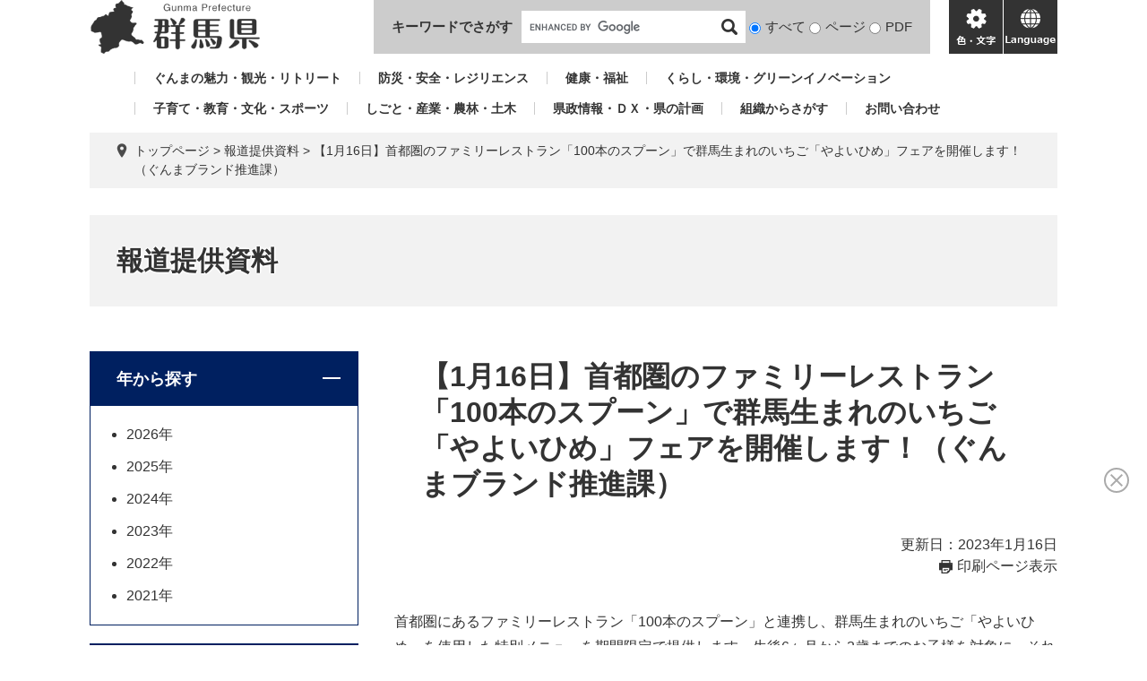

--- FILE ---
content_type: text/html; charset=UTF-8
request_url: https://www.pref.gunma.jp/site/houdou/177412.html
body_size: 8679
content:
<!DOCTYPE html>
<html lang="ja">
<head>
<meta charset="utf-8">
<!-- Global site tag (gtag.js) - Google Analytics -->
<script async src="https://www.googletagmanager.com/gtag/js?id=G-2MCLX4DTQS"></script>
<script>
  window.dataLayer = window.dataLayer || [];
  function gtag(){dataLayer.push(arguments);}
  gtag('js', new Date());

  gtag('config', 'G-2MCLX4DTQS');
</script>
<meta http-equiv="X-UA-Compatible" content="IE=edge">
<meta name="keywords" content="">
<meta name="description" content="">

<meta name="viewport" content="width=device-width, initial-scale=1.0">
<title>【1月16日】首都圏のファミリーレストラン「100本のスプーン」で群馬生まれのいちご「やよいひめ」フェアを開催します！（ぐんまブランド推進課） - 報道提供資料 - 群馬県ホームページ(ぐんまブランド推進課)</title>
<link rel="shortcut icon" href="/favicon.ico" type="image/vnd.microsoft.icon">
<link rel="icon" href="/favicon.ico" type="image/vnd.microsoft.icon">
<link rel="apple-touch-icon" href="/apple-touch-icon.png">
<link rel="stylesheet" media="print" href="/ssi/css/print.css">
<script src="/ssi/js/escapeurl.js"></script>
<script src="/ssi/js/jquery.js"></script>
<script src="/ssi/js/jquery-migrate.js"></script>
<script src="/ssi/js/common.js"></script>
<script src="/ssi/js/s-google.js"></script>
<script src="/ssi/js/search-open-page-id.js"></script>
<script src="/ssi/js/last-page-parts-load-1.js"></script>
<script src="/ssi/js/footstep.js"></script>
<link rel="stylesheet" href="/ssi/css/footstep.css">
<script src="https://cdn-eas.readspeaker.com/script/9035/webReader/webReader.js?pids=wr&forceAdapter=ioshtml5&disable=translation,lookup" id="rs_req_Init"></script>
<script src="https://hps.transer.com/atasp/pagetrans2/crosslanguage-translate.php?clientid=aag"></script>
<style media="all">
@import url("/ssi/css/site.css");
</style>

</head>
<body>

<div id="fb-root"></div>
<script async defer crossorigin="anonymous" src="https://connect.facebook.net/ja_JP/sdk.js#xfbml=1&amp;version=v13.0" nonce="LcCLc2yB"></script>
<!-- レコメンドここから -->
<script src="/ssi/js/recommend.js"></script>
<iframe style="display:none;" id="oProxy" src="https://wwwc.netcrew-analysis.jp/recommend/proxy.html" title="レコメンド情報"></iframe>
<!-- レコメンドここまで -->
<div class="site site_33 site_detail side1">
	<!-- コンテナここから -->
	<div id="container">
		<span class="hide" id="pagetop">ページの先頭です。</span>
		<span class="hide"><a href="#skip">メニューを飛ばして本文へ</a></span>

		<!-- ヘッダここから -->
		<div id="header">
			<div id="xp1" class="rs_preserve rs_skip rs_splitbutton rs_addtools rs_exp" style="z-index: 9999;"></div>
<!-- ヘッダー -->
<div class="skip_to_honbun"><a href="#skip"><span class="hide">メニューを飛ばして</span>本文へ</a></div>
<div class="bl_header" id="header2">
	<div class="bl_logo bl_header_logo" id="logo">
		<a href="/" class="bl_logo_box"><img src="/img/common/logo.png" alt="群馬県ホームページ"></a>
	</div>
	<div class="bl_search bl_header_search">
		<label class="bl_search_label" for="tmp_query">キーワードでさがす</label>
		<div class="bl_search_cont">
			<!-- Googleカスタム検索 -->
			<form action="/search.html" method="get" id="cse-search-box" name="cse-search-box">
				<input type="hidden" name="cx" value="002029519352613106612:t9ie4n8gpsk"><!--
				--><input type="hidden" name="cof" value="FORID:11"><!--
				--><input type="hidden" name="ie" value="UTF-8"><!--
				--><input type="text" name="q" value="" id="tmp_query"><!--
				--><input type="submit" value="検索" id="submit" name="sa">
			</form>
			<script src="https://www.google.com/coop/cse/brand?form=cse-search-box"></script>
			<!-- /Googleカスタム検索 -->
			<div id="cse_filetype">
				<fieldset>
					<legend class="hide">検索対象</legend>
					<span class="cse_filetypeselect"><input type="radio" name="google_filetype" id="filetype_all" checked="checked"><label for="filetype_all">すべて</label></span>
					<span class="cse_filetypeselect"><input type="radio" name="google_filetype" id="filetype_html"><label for="filetype_html">ページ</label></span>
					<span class="cse_filetypeselect"><input type="radio" name="google_filetype" id="filetype_pdf"><label for="filetype_pdf">PDF</label></span>
				</fieldset>
			</div>
		</div>
	</div>
	<div class="bl_menu bl_header_menu">
		<button class="bl_menu_btn bl_menu_btn__menu" type="button"><span class="hide">メニュー</span></button>
		<button class="bl_menu_btn bl_menu_btn__hojo" type="button"><span class="hide">色・文字</span></button>
		<div class="bl_hojo bl_header_hojo">
			<div class="bl_hojo_cont">
				<noscript><p>JavaScriptが無効のため、文字の大きさ・背景色を変更する機能を使用できません。</p></noscript>
				<div class="bl_hojo_support">
					<!-- 文字の大きさ変更 -->
					<dl id="moji_size">
						<dt>文字サイズ</dt>
						<dd><a id="moji_default" href="javascript:fsc('default');" title="文字サイズを標準にする">標準</a></dd>
						<dd><a id="moji_large" href="javascript:fsc('larger');" title="文字サイズを拡大する">拡大</a></dd>
					</dl>
					<!-- /文字の大きさ変更 -->
					<!-- 背景の変更 -->
					<dl id="haikei_color">
						<dt>背景色変更</dt>
						<dd><a id="haikei_white" href="javascript:SetCss(1);" title="背景色を白色に変更する">白</a></dd>
						<dd><a id="haikei_black" href="javascript:SetCss(2);" title="背景色を黒色に変更する">黒</a></dd>
						<dd><a id="haikei_blue"  href="javascript:SetCss(3);" title="背景色を青色に変更する">青</a></dd>
					</dl>
					<!-- /背景の変更 -->
				</div>
				<div class="bl_hojo_navi">
					<ul>
						<li><div id="readspeaker_button1" class="rs_skip"><a href="https://app-eas.readspeaker.com/cgi-bin/rsent?customerid=9035&lang=ja_jp&readid=main&url=" onclick="readpage(this.href, 'xp1'); return false;" class="rs_href" rel="nofollow" accesskey="L">音声読み上げ</a><span class="external_link_text">＜外部リンク＞</span></div></li>
					</ul>
				</div>
			</div>
		</div>
		<button class="bl_menu_btn bl_menu_btn__lang" type="button"><span class="hide" lang="en">language</span></button>
	</div>
	<div class="bl_lang bl_header_lang">
		<ul>
			<li><a href="#" lang="en" class="crosslanguage-translate-jaen cl-notranslate">english</a></li>
			<li><a href="#" lang="zh-CN" class="crosslanguage-translate-jazhs cl-notranslate">中文簡体</a></li>
			<li><a href="#" lang="zh-TW" class="crosslanguage-translate-jazht cl-notranslate">中文繁体</a></li>
			<li><a href="#" lang="ko" class="crosslanguage-translate-jako cl-notranslate">한국어</a></li>
			<li><a href="#" lang="pt" class="crosslanguage-translate-japt cl-notranslate">Português</a></li>
			<li><a href="#" lang="es" class="crosslanguage-translate-jaes cl-notranslate">español</a></li>
			<li><a href="#" lang="vi" class="crosslanguage-translate-javi cl-notranslate">Tiếng Việt</a></li>
			<li><a href="#" lang="ja" class="crosslanguage-translate-org cl-notranslate cl-norewrite">日本語</a></li>
		</ul>
	</div>
</div>
<!-- /ヘッダー -->
			<!-- グローバルナビ -->
<div class="bl_gnav" id="gnav">
	<ul>
		<li id="gnav1"><a href="/sitemap.html#life_name3_1">ぐんまの魅力・観光・リトリート</a></li>
		<li id="gnav2"><a href="/sitemap.html#life_name3_2">防災・安全・レジリエンス</a></li>
		<li id="gnav3"><a href="/sitemap.html#life_name3_3">健康・福祉</a></li>
		<li id="gnav4"><a href="/sitemap.html#life_name3_4">くらし・環境・グリーンイノベーション</a></li>
		<li id="gnav5"><a href="/sitemap.html#life_name3_5">子育て・教育・文化・スポーツ</a></li>
		<li id="gnav6"><a href="/sitemap.html#life_name3_6">しごと・産業・農林・土木</a></li>
		<li id="gnav7"><a href="/sitemap.html#life_name3_7">県政情報・ＤＸ・県の計画</a></li>
		<li id="gnav8"><a href="/soshiki/">組織からさがす</a></li>
		<li id="gnav9"><a href="/page/5650.html">お問い合わせ</a></li>
	</ul>
</div>
<!-- /グローバルナビ -->
			<!-- header3 -->
		</div>
		<!-- ヘッダここまで -->

		<!-- ぱんくずナビここから -->
		<div id="pankuzu_wrap">
			<!-- [[pankuzu_start]] -->
			<div class="pankuzu">
				<span class="icon_current">現在地</span>
				<span class="pankuzu_class pankuzu_class_top"><a href="/">トップページ</a></span>
				<span class="pankuzu_mark"> &gt; </span>
				<span class="pankuzu_class"><a href="/site/houdou/">報道提供資料</a></span>
				<span class="pankuzu_mark"> &gt; </span>
				<span class="pankuzu_class pankuzu_class_current">【1月16日】首都圏のファミリーレストラン「100本のスプーン」で群馬生まれのいちご「やよいひめ」フェアを開催します！（ぐんまブランド推進課）</span>
			</div>
			<!-- [[pankuzu_end]] -->
			<!-- [[pankuzu_life_start]] --><!-- [[pankuzu_life_end]] -->
		</div>
		<!-- ぱんくずナビここまで -->

		<!-- 専用ヘッダここから -->
		<div id="mainimg">
	<div id="mainimg_box">
		
		
		<a href="/site/houdou/">
			<span class="site_name noimage">報道提供資料</span>
		</a>
		
	</div>
</div>
		<!-- 専用ヘッダここまで -->

		<!-- メニューへのリンクここから -->
		<div class="link_to_subsitemenu"><a href="#subsite_menu_wrap"><span>報道提供資料メニュー</span></a></div>
		<!-- メニューへのリンクここまで -->

		<div id="mymainback">

			<!-- メインここから -->
			<div id="main">
				<div id="main_a">
					<hr class="hide">
					<p class="hide" id="skip">本文</p>

					<div id="main_header">
						<h1>【1月16日】首都圏のファミリーレストラン「100本のスプーン」で群馬生まれのいちご「やよいひめ」フェアを開催します！（ぐんまブランド推進課）</h1>
					</div>

					<div class="content_header_wrap">
						<!-- SDGsアイコンここから -->
						
						<!-- SDGsアイコンここまで -->
						<div id="content_header">
							<span class="date">更新日：2023年1月16日</span>
							<span class="link_print"><a id="print_mode_link" href="javascript:print_normal();">印刷ページ表示</a></span>
						</div>
					</div>

					<!-- main_bodyここから -->
					<div id="main_body">

						
						<div class="detail_free" ><p>首都圏にあるファミリーレストラン「100本のスプーン」と連携し、群馬生まれのいちご「やよいひめ」を使用した特別メニューを期間限定で提供します。生後6ヶ月から2歳までのお子様を対象に、それぞれの年齢に合わせた3種類のメニューを楽しんでいただきます。<br>
また、本フェアで使用される「やよいひめ」は、店舗毎に異なる県内5つの農園で生産されたものあり、産直ECサイト「ポケットマルシェ」から直接購入することができます。本フェアを通して、群馬生まれのいちご「やよいひめ」の魅力をご堪能ください。</p>

<h2><span style="font-size:130%">開催概要</span></h2>

<h3><span style="font-size:100%">開催イベント</span></h3>

<p>群馬生まれのいちご「やよいひめ」フェア</p>

<h3>開催期間</h3>

<p>令和5年2月1日（水曜日）～3月12日（日曜日）</p>

<p>※生産状況等を踏まえて、開催期間を2月28日（火曜日）までから3月12日（日曜日）まで延長します。</p>

<h3>開催店舗</h3>

<p>ファミリーレストラン「100本のスプーン」全5店舗（二子玉川、立川、東京都現代美術館、豊洲、あざみ野）</p>

<h3>特別メニュー</h3>

<p>・やよいひめと米粉のパンケーキ</p>

<p><img alt="やよいひめと米粉のパンケーキ画像" src="/uploaded/image/138334.png" style="height:223px; width:300px"></p>

<p>離乳食の後期（1歳～2歳）のお子様向けの料理です。<br>
砂糖を使わずにやよいひめの優しい甘さを引き出しています。<br>
つかみ食べの要素もあるパンケーキは、ソースを外せば幼児食にも対応できます。​</p>

<p>・やよいひめのフレッシュポタージュ</p>

<p><img alt="やよいひめのフレッシュポタージュ画像" src="/uploaded/image/138335.png" style="height:223px; width:300px"></p>

<p>離乳食初期～中期（6か月～）のお子様向けの料理です。<br>
粗くすりおろし、少し果肉感を残してスープ仕立てにしました。</p>

<p>​・初めてのいちご狩り</p>

<p><img alt="初めてのいちご狩り画像" src="/uploaded/image/138336.png" style="height:196px; width:300px"></p>

<p>離乳食の後期（1歳～2歳）のお子様向けの料理です。<br>
「やよいひめをふんだんに楽しんでいただきたい」という想いを込めて、盛り合わせを用意しました。おすすめは、まずはやよいひめをそのままひとくち。それから料理によっての味の変化をお楽しみください。​</p>

<h2>100本のスプーンについて​</h2>

<p><img alt="100本のスプーンロゴ画像" src="/uploaded/image/138146.png" style="height:187px; width:300px"></p>

<p>株式会社スープストックトーキョー（本社：東京都目黒区、代表取締役社長：松尾真継）が運営する100本のスプーンは、「コドモがオトナに憧れて、オトナがコドモゴコロを思い出す。」そんな思いを叶えられるファミリーレストランです。</p>

<p><a href="https://100spoons.com/">100本のスプーン</a><span class="external_link_text">＜外部リンク＞</span></p>

<h2>ポケマルについて</h2>

<p><img alt="ポケマルロゴ画像" src="/uploaded/image/138149.png" style="height:119px; width:410px"></p>

<p>ポケットマルシェは、全国の農家・漁師から、直接やりとりをしながら旬の食べ物を買うことができるプラットフォームです。2016年9月に提供を開始し、現在、約7,300名（2023年1月時点）の農家・漁師が登録し、約16,000品の食べ物の出品と、その裏側にあるストーリーが提供されています。</p>

<p><a href="https://poke-m.com/">ポケマル</a><span class="external_link_text">＜外部リンク＞</span></p>
</div><div class="file_pdf">
<a href="/uploaded/life/189078_212362_misc.pdf">報道提供資料  （PDF：430KB）</a>
</div>
 

<!-- カレンダー登録・SNSボタンここから -->
<div id="content_footer">
	<div id="calendar_button_google"><a href="https://www.google.com/calendar/render?action=TEMPLATE&amp;text=%E3%80%901%E6%9C%8816%E6%97%A5%E3%80%91%E9%A6%96%E9%83%BD%E5%9C%8F%E3%81%AE%E3%83%95%E3%82%A1%E3%83%9F%E3%83%AA%E3%83%BC%E3%83%AC%E3%82%B9%E3%83%88%E3%83%A9%E3%83%B3%E3%80%8C100%E6%9C%AC%E3%81%AE%E3%82%B9%E3%83%97%E3%83%BC%E3%83%B3%E3%80%8D%E3%81%A7%E7%BE%A4%E9%A6%AC%E7%94%9F%E3%81%BE%E3%82%8C%E3%81%AE%E3%81%84%E3%81%A1%E3%81%94%E3%80%8C%E3%82%84%E3%82%88%E3%81%84%E3%81%B2%E3%82%81%E3%80%8D%E3%83%95%E3%82%A7%E3%82%A2%E3%82%92%E9%96%8B%E5%82%AC%E3%81%97%E3%81%BE%E3%81%99%EF%BC%81%EF%BC%88%E3%81%90%E3%82%93%E3%81%BE%E3%83%96%E3%83%A9%E3%83%B3%E3%83%89%E6%8E%A8%E9%80%B2%E8%AA%B2%EF%BC%89&amp;dates=20230201T000000/20230312T235900" target="_blank">Googleカレンダーへ登録</a><span class="external_link_text">＜外部リンク＞</span></div>
	<div id="calendar_button_yahoo"><a href="https://calendar.yahoo.co.jp/?V=60&amp;TITLE=%E3%80%901%E6%9C%8816%E6%97%A5%E3%80%91%E9%A6%96%E9%83%BD%E5%9C%8F%E3%81%AE%E3%83%95%E3%82%A1%E3%83%9F%E3%83%AA%E3%83%BC%E3%83%AC%E3%82%B9%E3%83%88%E3%83%A9%E3%83%B3%E3%80%8C100%E6%9C%AC%E3%81%AE%E3%82%B9%E3%83%97%E3%83%BC%E3%83%B3%E3%80%8D%E3%81%A7%E7%BE%A4%E9%A6%AC%E7%94%9F%E3%81%BE%E3%82%8C%E3%81%AE%E3%81%84%E3%81%A1%E3%81%94%E3%80%8C%E3%82%84%E3%82%88%E3%81%84%E3%81%B2%E3%82%81%E3%80%8D%E3%83%95%E3%82%A7%E3%82%A2%E3%82%92%E9%96%8B%E5%82%AC%E3%81%97%E3%81%BE%E3%81%99%EF%BC%81%EF%BC%88%E3%81%90%E3%82%93%E3%81%BE%E3%83%96%E3%83%A9%E3%83%B3%E3%83%89%E6%8E%A8%E9%80%B2%E8%AA%B2%EF%BC%89&amp;ST=20230201T0000&amp;ENC=UTF-8" target="_blank">Yahoo!カレンダーへ登録</a><span class="external_link_text">＜外部リンク＞</span></div>
	<div class="sns_button_wrap">
	<div class="sns_button_tw"><a href="https://twitter.com/share" class="twitter-share-button">Tweet</a><span class="external_link_text">＜外部リンク＞</span><script>!function(d,s,id){var js,fjs=d.getElementsByTagName(s)[0],p=/^http:/.test(d.location)?'http':'https';if(!d.getElementById(id)){js=d.createElement(s);js.id=id;js.src=p+'://platform.twitter.com/widgets.js';fjs.parentNode.insertBefore(js,fjs);}}(document, 'script', 'twitter-wjs');</script></div>
	<div class="sns_button_fb"><script>document.write('<div class="fb-like" data-href="'+htmlspecialchars_URL(location.href)+'" data-layout="button_count" data-action="like" data-size="small" data-show-faces="false" data-share="true"></div>');</script></div>
	<div class="sns_button_ln"><script>document.write('<div class="line-it-button" data-lang="ja" data-type="share-a" data-ver="3" data-url="'+htmlspecialchars_URL(location.href)+'" data-color="default" data-size="small" data-count="false" style="display: none;"></div>');</script><script src="https://www.line-website.com/social-plugins/js/thirdparty/loader.min.js" async="async" defer="defer"></script></div>
</div>
</div>
<!-- カレンダー登録・SNSボタンここまで -->
<div id="section_footer">
	<div id="section_footer_ttl"><h2>このページに関するお問い合わせ先</h2></div>
	<div id="section_footer_detail">
		<span class="sf_name_bu"><a href="/soshiki/8.html">農政部</a></span><span class="sf_name"><a href="/soshiki/108/">ぐんまブランド推進課</a></span><span class="sf_name2">販売戦略係</span><br>
		<span class="sf_zip">〒371-8570</span><span class="sf_address">前橋市大手町1-1-1</span><br>
		<span class="sf_tel">Tel：027-226-3129</span>
		
		<div class="sf_email"><a href="/form/detail.php?sec_sec1=108&amp;inq=02&lif_id=189078">お問い合わせフォーム</a></div>
		<!-- [[toi2_head]] --><!-- [[toi2_tail]] -->
	</div>
</div>
						
						

					</div>
					<!-- main_bodyここまで -->

				</div>
			</div>
			<!-- メインここまで -->
			<hr class="hide">

			<!-- サイドバー1ここから -->
			<div id="sidebar1">

				<!-- 重要なお知らせここから -->
				<div id="important_noticest_area"></div>
				<!-- 重要なお知らせここまで -->

				<!-- サブサイト共通自由記入エリア ここから -->
				<!-- [[item_free_area_3000_head]] --><!-- [[item_free_area_3000_tail]] -->
				<!-- サブサイト共通自由記入エリア ここまで -->

				<!-- 左メニューここから -->
				<div id="subsite_menu_wrap">
					
					<div class="subsite_menu">
						<div class="subsite_menu_ttl js_acc">年から探す</div>
						<div class="subsite_menu_list">
							
							<ul>
								<li><span><a href="/site/houdou/list64-60628.html">2026年</a></span></li><li><span><a href="/site/houdou/list64-60341.html">2025年</a></span></li><li><span><a href="/site/houdou/list64-60108.html">2024年</a></span></li><li><span><a href="/site/houdou/list64-1806.html">2023年</a></span></li><li><span><a href="/site/houdou/list64-362.html">2022年</a></span></li><li><span><a href="/site/houdou/list64-363.html">2021年</a></span></li>
							</ul>	
							
							
						</div>	
					</div>	
					
					<div class="subsite_menu">
						<div class="subsite_menu_ttl js_acc">組織から探す</div>
						<div class="subsite_menu_list">
							
							<ul>
								<li><span><a href="/site/houdou/list63-344.html">知事戦略部</a></span></li><li><span><a href="/site/houdou/list63-345.html">総務部</a></span></li><li><span><a href="/site/houdou/list63-346.html">地域創生部</a></span></li><li><span><a href="/site/houdou/list63-347.html">生活こども部</a></span></li><li><span><a href="/site/houdou/list63-348.html">健康福祉部</a></span></li><li><span><a href="/site/houdou/list63-349.html">環境森林部</a></span></li><li><span><a href="/site/houdou/list63-350.html">農政部</a></span></li><li><span><a href="/site/houdou/list63-351.html">産業経済部</a></span></li><li><span><a href="/site/houdou/list63-352.html">県土整備部</a></span></li><li><span><a href="/site/houdou/list63-353.html">会計局</a></span></li><li><span><a href="/site/houdou/list63-354.html">企業局</a></span></li><li><span><a href="/site/houdou/list63-355.html">病院局</a></span></li><li><span><a href="/site/houdou/list63-356.html">議会事務局</a></span></li><li><span><a href="/site/houdou/list63-357.html">人事委員会事務局</a></span></li><li><span><a href="/site/houdou/list63-358.html">選挙管理委員会</a></span></li><li><span><a href="/site/houdou/list63-359.html">監査委員事務局</a></span></li><li><span><a href="/site/houdou/list63-360.html">労働委員会事務局</a></span></li><li><span><a href="/site/houdou/list63-361.html">教育委員会</a></span></li>
							</ul>	
							
							
						</div>	
					</div>	
					
				</div>	
				<!-- 左メニューここまで -->

				<!-- サブサイト共通自由記入エリア ここから -->
				<!-- [[item_free_area_3001_head]] --><!-- [[item_free_area_3001_tail]] -->
				<!-- サブサイト共通自由記入エリア ここまで -->

				<!-- カウントダウンここから -->
				<div id="count_down_area"></div>
				<!-- カウントダウンここまで -->

				<!-- 関連リンクここから -->
				
				<!-- 関連リンクここまで -->

				<!-- レコメンドここから -->
				<div id="recommend_tag" style="display: none;">
					<div id="sidebar_recommend">
						<div id="recommend_title" class="js_acc"><h2><span>このページを見ている人は</span><span>こんなページも見ています</span></h2></div>
						<!-- [[recommend_tag]] -->
					</div>		
				</div>		
				<!-- レコメンドここまで -->

				<!-- AIレコメンドここから -->
				<div id="ai_recommend_tag" style="display: none;">
					<div id="sidebar_ai_recommend">
						<div id="ai_recommend_title" class="js_acc"><h2><span>AI（人工知能）は</span><span>こんなページをおすすめします</span></h2></div>
						<!-- [[ai_recommend_tag]] -->
					</div>		
				</div>
				<!-- AIレコメンドここまで -->

				<!-- バナーリンクここから -->
				<div id="common_banner_link">
<p id="common_banner_ttl">広告</p>
<ul>
<li id="common_banner_4"><a href="/adv/ba.php?id=48" onclick="javascript:gtag('event','click',{'event_category':'banner','event_label':'/banner-common/6jahs'});" onkeypress="javascript:gtag('event','click',{'event_category':'banner','event_label':'/banner-common/6jahs'});" rel="nofollow"><img alt="アパート・マンションのお部屋探しは JAハウスサービス " src="/uploaded/banner/48_img1.jpg" /></a></li>
<li id="common_banner_5"><a href="/adv/ba.php?id=49" onclick="javascript:gtag('event','click',{'event_category':'banner','event_label':'/banner-common/8rindou'});" onkeypress="javascript:gtag('event','click',{'event_category':'banner','event_label':'/banner-common/8rindou'});" rel="nofollow"><img alt="森が育むエコロジー建築　株式会社林藤ハウジング" src="/uploaded/banner/49_img1.gif" /></a></li>
<li id="common_banner_6"><a href="/adv/ba.php?id=42" onclick="javascript:gtag('event','click',{'event_category':'banner','event_label':'/banner-common/5kgsm'});" onkeypress="javascript:gtag('event','click',{'event_category':'banner','event_label':'/banner-common/5kgsm'});" rel="nofollow"><img alt="お気軽にご相談ください　弁護士法人　釘島総合法律事務所" src="/uploaded/banner/42_img1.gif" /></a></li>
<li id="common_banner_7"><a href="/adv/ba.php?id=43" onclick="javascript:gtag('event','click',{'event_category':'banner','event_label':'/banner-common/jns'});" onkeypress="javascript:gtag('event','click',{'event_category':'banner','event_label':'/banner-common/jns'});" rel="nofollow"><img alt="株式会社ジェイ・エヌ・エス" src="/uploaded/banner/43_img1.jpg" /></a></li>
<li id="common_banner_8"><a href="/adv/ba.php?id=44" onclick="javascript:gtag('event','click',{'event_category':'banner','event_label':'/banner-common/3care'});" onkeypress="javascript:gtag('event','click',{'event_category':'banner','event_label':'/banner-common/3care'});" rel="nofollow"><img alt="介護の事ならおまかせください　ケアサプライシステムズ株式会社" src="/uploaded/banner/44_img1.jpg" /></a></li>
<li id="common_banner_1"><a href="/adv/ba.php?id=45" onclick="javascript:gtag('event','click',{'event_category':'banner','event_label':'/banner-common/1toyota'});" onkeypress="javascript:gtag('event','click',{'event_category':'banner','event_label':'/banner-common/1toyota'});" rel="nofollow"><img alt="トヨタレンタリース群馬" src="/uploaded/banner/45_img1.jpg" /></a></li>
<li id="common_banner_2"><a href="/adv/ba.php?id=46" onclick="javascript:gtag('event','click',{'event_category':'banner','event_label':'/banner-common/4azuma-hac'});" onkeypress="javascript:gtag('event','click',{'event_category':'banner','event_label':'/banner-common/4azuma-hac'});" rel="nofollow"><img alt="アヅマ補聴器センター" src="/uploaded/banner/46_img1.gif" /></a></li>
<li id="common_banner_3"><a href="/adv/ba.php?id=47" onclick="javascript:gtag('event','click',{'event_category':'banner','event_label':'/banner-common/7toyota-lf'});" onkeypress="javascript:gtag('event','click',{'event_category':'banner','event_label':'/banner-common/7toyota-lf'});" rel="nofollow"><img alt="ニッポンの物流美 トヨタL&F群馬株式会社 " src="/uploaded/banner/47_img1.jpg" /></a></li>
</ul>
</div>
				<!-- バナーリンクここまで -->

			</div>
			<!-- サイドバー1ここまで -->

			<!-- サイドバー2ここから -->
			<!-- サイドバー2ここまで -->

		</div><!-- 3カラム終わり -->

		<!-- 専用フッタここから --><!-- 専用フッタここまで -->

		<!-- フッタここから -->
		<div id="footer">
			<div id="footer_link_pagetop">
	<a href="#pagetop"><span class="hide">このページの先頭へ</span></a>
</div>
			<div id="footer2">
	<div class="bl_footer">
		<div class="bl_footer_l">
			<ul class="bl_footer_list">
				<li><a href="/sitemap.html">サイトマップ</a></li>
				<li><a href="/page/15257.html">リンク・著作権・免責事項等</a></li>
				<li><a href="/page/15285.html">県へのお問い合わせ一覧</a></li>
				<li><a href="/page/15280.html">バナー広告お申し込みのご案内</a></li>
			</ul>
		</div>
		<div class="bl_footer_r">
			<p class="bl_footer_author"><span>群馬県庁</span><span>法人番号7000020100005</span></p>
			<p class="bl_footer_address"><span>〒371-8570 群馬県前橋市大手町1-1-1</span></p>
			<p class="bl_footer_contact">電話番号(代表): <span>027-223-1111</span></p>
			<p class="bl_footer_copyright">「私的使用のための複製」や「引用」など著作権法上認められた場合を除き無断転載を禁じます。(C)群馬県</p>
		</div>
	</div>
</div>
			<!-- author-info2 -->
		</div>
		<!-- フッタここまで -->

	</div>
	<!-- コンテナここまで -->
</div>
<!-- AIレコメンドここから -->
<div class="footer_insert_recommend_js"><script src="/ssi/js/ai-recommend-lib.js"></script>
<script src="/ssi/js/ai-recommend.js"></script></div>
<!-- AIレコメンドここまで -->
<script>
(function (c, n, s) {
    if (c[n] === void 0) {c['ULObject'] = n;
    c[n] = c[n] || function () {(c[n].q = c[n].q || []).push(arguments)};
    c[n].l = 1 * new Date();var e = document.createElement('script');
    e.async = 1;e.src = s + "/chatbot.js";
    var t = document.getElementsByTagName('script')[0];t.parentNode.insertBefore(e, t);}
})(window, 'ul_widget', 'https://support-widget.userlocal.jp');
ul_widget('init', { 'id': 'e2647e37681072d134b4', 'lg_id': '' });
</script>

<script type="text/javascript" src="/_Incapsula_Resource?SWJIYLWA=719d34d31c8e3a6e6fffd425f7e032f3&ns=1&cb=1629463211" async></script></body>
</html>